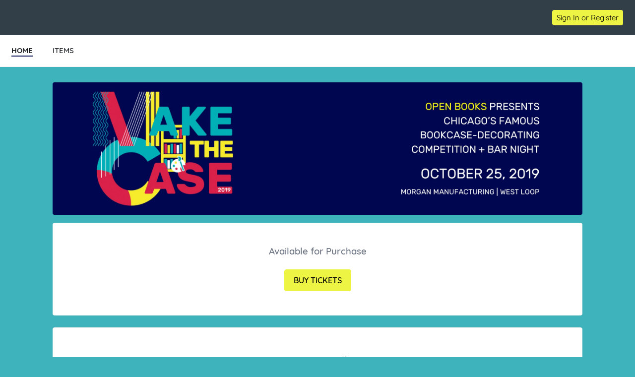

--- FILE ---
content_type: text/html; charset=UTF-8
request_url: https://e.givesmart.com/events/dk5/
body_size: 8037
content:





















































	
	
	
	
	
	
	
	
	
	


 




	





<!DOCTYPE html>

	
		
	
	


	
	
	
	


	
	


	
	
		
		
	











<html lang="en" class="no-js no-ads">
<head>
	
		
	
	

	

		
			
				
				<script src="https://cmp.osano.com/16BetWTVxvf7jEBbA/64ab2f12-5b1c-4ffc-a5eb-ffe64de3fe5b/osano.js"></script>
				
			
		

		<script>
			window.dataLayer = [{googleAnalytics4:'null'},{customAnalytics:'null'}];
		</script>
		<!-- Google Tag Manager -->
		<script>
			(function(w,d,s,l,i){w[l]=w[l]||[];w[l].push({'gtm.start':
				new Date().getTime(),event:'gtm.js'});var f=d.getElementsByTagName(s)[0],
				j=d.createElement(s),dl=l!='dataLayer'?'&amp;l='+l:'';j.async=true;j.src=
				'https://www.googletagmanager.com/gtm.js?id='+i+dl;f.parentNode.insertBefore(j,f);
			})(window,document,'script','dataLayer','GTM-MLLS43D');
		</script>
	
	<!-- End Google Tag Manager -->

    
	
		
			<title>Make The Case &#124; Powered By GiveSmart</title>
		
		
	


	
	
		<meta property="og:title" content="Make The Case"/>
		<meta property="og:url" content="https://e.givesmart.com/events/dk5/" />
		<meta property="twitter:title" content="Make The Case"/>
		<meta property="twitter:description" content="Help Open Books spread the word about Make The Case!"/>
		<meta property="og:description" content="Help Open Books spread the word about Make The Case!"/>
	

	
		
		
			<meta property="og:image" content="https://s3.amazonaws.com/eventimages/events/51217/icon.png?v=95"/>
		
	
	<meta property="og:type" content="website"/>
	<meta property="fb:app_id" content="1494749077435519"/>
	
		
		
			<meta property="twitter:image" content="https://s3.amazonaws.com/eventimages/events/51217/icon.png?v=95 - Powered by GiveSmart"/>
		
	

	
	
	<meta charset="utf-8" />

	

	
		<meta name="viewport" content="width=device-width, initial-scale=1.0, minimum-scale=1.0,maximum-scale=1.0, user-scalable=no"/>
		<meta name="HandheldFriendly" content="true"/>
	
	

	<link rel="shortcut icon" href="/images/favicon.ico?v=3"/>
	<link rel="apple-touch-icon" sizes="57x57" href="/images/apple-icon-57x57.png"/>
	<link rel="apple-touch-icon" sizes="60x60" href="/images/apple-icon-60x60.png"/>
	<link rel="apple-touch-icon" sizes="72x72" href="/images/apple-icon-72x72.png"/>
	<link rel="apple-touch-icon" sizes="76x76" href="/images/apple-icon-76x76.png"/>
	<link rel="apple-touch-icon" sizes="114x114" href="/images/apple-icon-114x114.png"/>
	<link rel="apple-touch-icon" sizes="120x120" href="/images/apple-icon-120x120.png"/>
	<link rel="apple-touch-icon" sizes="144x144" href="/images/apple-icon-144x144.png"/>
	<link rel="apple-touch-icon" sizes="152x152" href="/images/apple-icon-152x152.png"/>
	<link rel="apple-touch-icon" sizes="180x180" href="/images/apple-icon-180x180.png"/>
	<link rel="icon" type="image/png" sizes="192x192"  href="/images/android-icon-192x192.png"/>
	<link rel="icon" type="image/png" sizes="32x32" href="/images/favicon-32x32.png?v=3"/>
	<link rel="icon" type="image/png" sizes="96x96" href="/images/favicon-96x96.png?v=3"/>
	<link rel="icon" type="image/png" sizes="16x16" href="/images/favicon-16x16.png?v=3"/>
	<script>document.documentElement.className = document.documentElement.className.replace('no-js','');</script>
	





<!--  ui-values: {pagecolor1=#3eb3bb, colorCountdown=#000000, backgroundColor=#FFFFFF, pagecolor2=#6B7280, color1dark=#121a4d, bannerTextColor=#000000, color1text=#ffffff, color1=#172160, __cachebust=80, color2=#edf444, useBgImage=false, color1Border=#E0E0E0, color2text=#000000, color2dark=#bec336} -->


<link rel="stylesheet" type="text/css" href="/css/theme.css?v=7.9.7a&amp;theme=givesmart" media="screen, handheld" />

<!-- it.eventToken dk5 -->

	

<link rel="stylesheet" type="text/css" href="/events/dk5/styles.css?v=80_7.9.7a" media="screen, handheld" />



    <link rel="stylesheet" type="text/css" href="https://s3.amazonaws.com/eventimages/events/51217/customCSS/custom.css?v=95" media="screen, handheld" />


<!--[if IE 9]><link rel="stylesheet" type="text/css" href="/css/ie9.css?v=7.9.7a" /><![endif]-->
<!--[if (lt IE 9)]>
	<script src="/js/inc/respond.src.js?v=7.9.7a"></script>
	<link rel="stylesheet" type="text/css" href="/css/ie8.css?v=7.9.7a" />
<![endif]--><style>.page-home-event * {-moz-box-sizing:border-box; webkit-box-sizing:border-box; box-sizing:border-box; }
.page-home-event .container-1200 {margin:0 auto 8px;}
.page-home-event div[class*='container-']{padding:0 16px;}
.page-home-event .equalize-container div.container-tickets, 
.page-home-event .equalize-container div.container-white {padding:8px 16px;}
.page-home-event .footer-page { margin-top:0; }
.page-home-event .form-event-info {
	z-index:999;
	margin:16px auto 0;
}
.bgr-image {
  position: fixed; 
  top: 0; 
  left: initial;
  z-index: -1;
  /* Preserve aspect ratio */
  min-width: 100%;
  min-height: 100%;
}
.event-info-banner img{height:auto;display:block;}
.event-info-name {
	position:absolute;
	top:50%;
	-ms-transform: translateY(-50%);
	transform: translateY(-50%);
	left:60px;
	width:90%;
}
@media only screen and (min-width: 480px) {
	.pagecolor2 {
		color: #000000;
	}
}
.event-info-name h1 {font-size:2.5em;margin-bottom:10px;line-height:1.2; }
@media only screen and (min-width: 501px) {
	.event-info-name h1, .event-info-name div {color:#000000;}
}
@media only screen and (max-width: 500px) {
	.event-info-name h1, .event-info-name div {color:#6B7280;}
	.page-home-event div[class*='container-']{padding:0 8px;}
}
@media (min-width:675px) {
	.page-home-event .header-title {height:0;}
	.page-home-event .header-title-eventname {display:none;}	
	#main-content .custom-section-container {
		min-height:120px;
		padding:40px 30px;
		width:100%;	
		margin-bottom: 0;
	}
}

#main-content .event-info-body {
	min-height:120px;
	padding:40px 30px;
	width:100%;	
	margin-bottom:16px
}
.event-info-container {border-left:1px dotted #ccc;border-bottom:none;}
.event-info-container:first-child {border-left:none;}
.event-info-container:last-child {border-bottom:none;}
.event-info-module-event-description a, .event-info-module-event-description a:hover, .event-info-module-event-description a:visited { color:#0C91EC;}
.event-info-description { 
	line-height:1.6;
	padding:10px 120px 10px 120px; 
}
.event-info-sidebar {
	padding:8px 8px 8px 40px;
	min-height:50px;
	border-left:1px solid #EEE;
	position:relative;left:4px;
}
.event-info-sidebar h3, .event-info-sidebar p { margin-bottom:8px; }
.event-info-logout-link {
	margin-bottom:20px;
	text-decoration:underline;	
}
.event-info-sidebar-section-logo {
	margin:0 auto 25px;
	max-width:200px;height:150px;
}
.event-info-sidebar-section-logo img{
	max-height:150px;
	margin:auto;
	position:absolute;top:0;left:0;bottom:0;right:0;
 }
.event-info-maplink a{line-height:35px;}
.event-info-module-event-description{
	margin-bottom:80px;
	color:#5B6670;
}
#shareWidget .event-info-module-share {
	margin-top:25px;
	min-height:150px;
}
.event-wrapper .equalize-container .btn.btn-large {
	margin-bottom:16px;
	float:none;
}
.event-wrapper .equalize-container #form-register {
	margin-bottom:-6px;
	padding-bottom:0;
}
.page-home-event .icon-admin img{
	width:24px;
	float:left;
	margin:-2px 0 0 -8px;
}
@media screen and (min-width:768px) and (max-width:979px) {
	.form-event-info {
		float:left;
		margin-right:5%;
		min-height:215px;
		height:auto;
	}
	.form-event-info h2 {
		font-size:1.1em;
		padding:0;
	}
	.event-info-name img {
		width:35px;
		height:auto;
	}
	.event-info-name {left:30px;}
	.event-info-name h1 { font-size: 2em }
	.event-info-description { font-size:.9em; }
	.event-info-sidebar{
		border:none;
		padding-left:10px;
	}
	
}
@media screen and (max-width:800px) {
	.event-info-description {padding:10px;}
	.event-info-container {border-left:none; border-bottom:1px dotted #ccc;}
	.event-info-container h3 {font-size:1.5em;}
	#shareWidget .event-info-module-share {
		margin:0px 0px 25px;
		min-height:0px;
	}
}
@media screen and (max-width:767px) {
	.page-home-event .footer-page {
		bottom:-10px;
		margin-top:0;
	 }
	.form-event-info {
		float:left;
		margin-right:5%;
		width:100%;
	}
	.form-event-info h2 {padding:0;}
	.event-info-name img { width:40px; }
	.event-info-name h1 {font-size: 1.5em}
	.event-info-name {
		position:absolute;
		left:30px;
	}
	.event-info-description { padding:10px; }
	.event-info-sidebar {border:none; padding-left:10px}
	.event-info-date, .event-info-location {font-size:18px;}
}
@media screen and (max-width:500px) {
	.form-event-info {
		height:auto;
		width:100%;
		float:none;
		margin:5% auto;
		padding:12px;
		min-height:0;
	}
	.form-event-info h2 {
		margin-bottom:.5em;
		color:#1B1E21;
		line-height:1.2;
	}
	.event-info-name {
		position:relative;
		top:auto;left:auto;height:auto;
		padding:10px;
		white-space:normal;
		width:100%;
		text-align:center;
		-ms-transform: inherit;
		transform: none;
	}
	.event-info-date, .event-info-location, .page-home-event .form-event-info {height:auto;}
	.page-home-event .icon-admin {text-align:center;}
	.event-info-description { min-height:0; }
	.event-info-banner {position:relative;}
	.event-info-sidebar, .event-info-description {
		border-left:none;
		padding:10px;
	}
	.event-info-body {padding:0;}
	.event-info-sidebar {left:0;}	
}
@media (min-width:960px){
	#homePageBannerThumb {
		min-width: 300px;
	}
}
.page-home-event #ticketing {margin:12px 0;}
.event-info-description a:not(.btn), .event-info-description a:hover:not(.btn), .event-info-description a:visited:not(.btn), .event-info-description a:active:not(.btn), .event-info-description a:focus:not(.btn) { color:#0066B9; }
.event-info-description h1,.event-info-description h2,.event-info-description h3,.event-info-description h4,.event-info-description h5,.event-info-description h6 {padding-top:1em;padding-bottom:.5em;font-weight:bold;}
.event-info-description p {padding-bottom:1em;}
.ticketing-active .event-info-container, .ticketing-active #progressImageContainer, .ticketing-active .event-info-body, .ticketing-active .event-info-description-body, .ticketing-active .custom-section-container {display:none;}
.event-info-description ul,.event-info-description ol {padding-left:24px;}
.event-info-description ul {list-style:disc;}
.event-info-description ol {list-style:decimal;}
@media screen and (min-width:1310px){
	.ad-wrapper  {
		width:458px !important; 
	}
}

.custom-section-container p {
	word-wrap: break-word;
}</style>	
</head>


<body id="page" class="page-home-event pagecolor1">

<span id="versionHolder" style="display:none;" data-version="7.9.7a"></span>
<script type="text/javascript">
	window.version_suffix = 'v=' + document.getElementById('versionHolder').getAttribute('data-version').trim();
</script>



	



<div id="wrapper" class="clearfix wide"  data-user="" data-userEmail="" data-charityName="Open Books">


	<div id="customBackgroundImage">
		
	</div>



	
		
			









	
	
		
	



			
		
		<div id="ads">

</div>
		
			
				<div id="header" class="header-page relative clearfix">
					
					

					
					<div id="navigation-wrap" class="grid-12">
						
						
                            
							
						
						
						
							
								<div id="headerBarOrg" class="grid-flex wide pad-3-sides pad-2-top pad-2-bottom bgr-dark-slate text-white grid-align-center">
									<div class="grid-flex flex-1">
										<div class="grid-8 grid-flex pad-vert">
											
											
												
													<div class="grid-8 overflow-hidden header-title-eventname">Open Books</div>
												
												
												
											
										</div>
										<div class="grid-4 flex-grow grid-flex grid-justify-end grid-align-center">
											
												








<div class="inlineblock relative">
	
		
			<div class="pad-half-top relative">
				<a href="#" id="signInButton"  class="btn btn-inline btn-15 s-btn-13">Sign In or Register</a>
			</div>
		
		
	
</div>
											
											













	
	
		
	




										</div>
									</div>
								</div>
							
							
								
							
							
						
							<div id="headerAnchor" class="grid-12"></div>	
							<div class="grid-12 header-menu bgr-white text-center uppercase">
								






<ul class="clearfix grid-flex">



	









	
	
		
	


	
		<a href="/events/dk5/">
			<li class="current">
				<div>HOME</div>
			</li>
		</a>
	

	









	
	
		
	


	









	
	
		
	


		
		
			<a href="/events/dk5/i/">
				<li>
					<div>ITEMS</div>
				</li>
			</a>
		
	

	
	









	
	
		
	


	
	<div class="center">





	





	<div class="countdown-container grid-12 relative text-center pad-2-bottom s-pad animation-fade hidden">
		<noscript><h5>Auction Ends: Oct 25, 2019 9:30 pm Central Daylight Time</h5></noscript>
		<div style="color: #000000;" id="countdown" data-timestamp="-196792625372"></div>
		<div style="color: #000000;" class="countdown-labels uppercase countdown-labels-header text-13 semibold letterspace3 marg-top-rev pad-top hidden">Time Remaining</div>
		<div class="countdown-ending absolute hidden animation-fade wide">
			<p class="countdown-ending-soon text-white relative">less than a minute!</p>
			<p class="countdown-ending-very-soon text-white relative">going.<span class="animation-pulsate">.</span></p>
			<p class="countdown-ending-very-very-soon text-white relative">going.. going.<span class="animation-pulsate">.</span></p>
			<p class="countdown-ending-now text-white relative">gone</p>.
		</div>
	</div>
</div>


</ul>

							</div>
						
						
						
					</div>		
				</div>
			
			
            
			<div id="pageModals" class="hidden">
				
			</div>
		
		
		
			<div class="flex relative s-block m-block">
				
					
				
				
				<div id="main-content" class="flex-grow clearfix marg-auto-sides relative width-base-large-screen pad-4-bottom s-pad-0 ">
					
					<div class="event-wrapper wide marg-bottom">
	<!-- has items? -->	
	<!-- set grid classes -->
	









	
	
		
	

<div class="container-1100 clearfix text-left relative" id="sectionBanner">
					












<!-- 
	eventSettings is set to true if it is effecting the banner on the Home page settings page
	eventPage is set to true if it is effecting the banner on the home page of the event
-->	
<div class="grid-12 form-event-info rounded relative s-pad-0">
	<div class="event-info-banner">
		
			<img class="wide rounded" id="homePageBannerThumb" src="https://s3.amazonaws.com/eventimages/events/51217/background.jpg?v=70" onerror="this.onerror=null; this.src='https://s3.amazonaws.com/eventimages/backgrounds/blurred_lines_banner.jpg'" />
		
			
	</div>
	
	<div class="wide tall" style="max-height:280px">
		<div class="event-info-name pagecolor2 s-text-18 text-white  hidden">
			<h1>Make The Case</h1>
			
			
			









	
	
		
	


	
				<div class="event-info-date wide" title="Central Daylight Time"><h3>October 25, 2019 7:00 - 10:00 pm</h3></div>
				<div class="event-info-location "><h3 id="previewBannerLocation">Morgan MFG, 401 North Morgan St., West Loop, Chicago</h3></div>
			

		</div>
	</div>
</div></div>
			<div class="container-1100 clearfix front relative equalize-container" id="sectionCTA">
					<div class="container-white">
						









	
	
		
	


	<div class="grid-12 l-pad event-info-container " id="ticketingWrapper">
									<div class="text-center clearfix">
										<div id="beginTicketPurchase" class="relative">
												 


<div class="pad equalize">
	<h3 class="pad-2-top text-dark" id="customOrderFormHeaderTextArea" >Available for Purchase</h3>
</div>
<div class="pad-2-vert">
	<a href="#" class="btn btn-color2 btn-large btn-inline btn-fixed btn-color2text" id="beginTicketPurchaseButton">BUY TICKETS</a>
														
</div>
</div>
										</div>
								</div>
							










	
	
		
	


	










	
	
		
	


	
</div>
				</div>
			<div id="progressImageContainer" class="container-1100 clearfix hidden">
					<div class="wrapper-white pad-2-bottom pad-sides s-pad-0">
						<div class="grid-12 pad-2-bottom">
							<div class="grid-6 s-grid-12 pad-2 pad-4-bottom text-right s-text-center">
								<div class="inlineblock text-center pad-4-sides">
									<h3 class="pad-sides pad-2-top pad-bottom text-dark text-20"><span style="padding-right:2px;">$</span><span id="progressImageGoalAmount">0</span> Goal</h3>
									<div class="relative">
										<div id="progressImageCrop" class="wide absolute overflow-hidden" style="bottom:0;left:0;height:Infinity%;">
											<div class="wide absolute" style="bottom:0;left:0;">
												<img src="https://s3.amazonaws.com/eventimages/events/51217/progressImage.jpg?v=95" width="240" alt="" />
											</div>
										</div>
										<div class="wide">
											<img src="https://s3.amazonaws.com/eventimages/events/51217/progressImage.jpg?v=95" width="240" alt="" style="opacity:.1" />
										</div>
									</div>
								</div>
							</div>
							<div class="grid-6 s-grid-12 pad-2 pad-4-bottom s-text-center">
								<div class="inlineblock text-center pad-4 s-pad-0 marg-top">
									<h3 class="s-pad-0 pad-sides bold" style="font-size:72px;"><span style="padding-right:2px;">$</span><span id="progressImageCurrentAmount">13650</span></h3>
									<p class="text-24 text-dark semibold">Total Raised</p>
								</div>
							</div>
						</div>
					</div>
				</div>
			<div class="container-1100 clearfix text-left " id="sectionCustom32717">
					<div class="grid-12 custom-section-container content-text container-white rounded s-pad-0-y s-pad-2-x " data-id="32717" data-sort-order="5">	
						<div class="grid-12 event-info-description"><h2 style="text-align: center;" data-mce-style="text-align: center;"><strong>Event Details</strong></h2><p style="text-align: center;" data-mce-style="text-align: center;"><strong>MAKE THE CASE</strong></p><p style="text-align: center;" data-mce-style="text-align: center;"><strong>FRIDAY, OCTOBER 25, 2019</strong></p><p style="text-align: center;" data-mce-style="text-align: center;"><strong>7:00 to 10:00 pm<br>MORGAN MANUFACTURING | WEST LOOP</strong></p><p style="text-align: center;" data-mce-style="text-align: center;">&nbsp;</p><p style="text-align: center;" data-mce-style="text-align: center;">Bookcase-Decorating Competition</p><p style="text-align: center;" data-mce-style="text-align: center;">Open Bar of Premium Beer, Wine, and Cocktails</p><p style="text-align: center;" data-mce-style="text-align: center;">Delicious Food</p><p style="text-align: center;" data-mce-style="text-align: center;">Live Music</p><p style="text-align: center;" data-mce-style="text-align: center;">Silent Auction + Raffle</p><p style="text-align: center;" data-mce-style="text-align: center;">Cheer for Teams</p><p style="text-align: center;" data-mce-style="text-align: center;">World-Class Space in the West Loop</p><p style="text-align: center;" data-mce-style="text-align: center;">100% of Proceeds Support Literacy in Chicago</p><p style="text-align: center;" data-mce-style="text-align: center;">&nbsp;</p><p style="text-align: center;" data-mce-style="text-align: center;"><strong>All guests must be 21 or older to attend Make The Case.</strong></p><p style="text-align: center;" data-mce-style="text-align: center;">&nbsp;</p><p style="text-align: center;" data-mce-style="text-align: center;"><strong>Many Thanks to our Sponsors<br><br></strong></p><p style="text-align: center;" data-mce-style="text-align: center;"><img src="https://s3.amazonaws.com/gesture-images/uploads/euclfulltb2p1xje5p3qsii0.jpg" alt="Sponsor Logos" data-mce-src="https://s3.amazonaws.com/gesture-images/uploads/euclfulltb2p1xje5p3qsii0.jpg"></p></div>		
					</div>
				</div>
			<div class="container-1100 clearfix text-left" id="sectionDetails">
					<div class="grid-12 event-info-body container-white rounded">
						<div class="grid-12 event-info-module text-center">	
							<div id="contactWidget" class="l-grid-4 grid-12 marg-bottom pad-4-bottom l-pad-0">
								<h3 class="pad-bottom text-dark" id="customContactTextArea">Hosted By</h3>
								<div class="text-center relative overflow-hidden event-info-sidebar-section-logo">
										<a href="http://www.open-books.org/makethecase" target="_blank"> <img src="https://s3.amazonaws.com/eventimages/events/51217/icon.png?v=95" onerror="this.onerror=null;this.src='https://s3.amazonaws.com/eventimages/icon.png?v=gs';"  /> </a>
											</div>
								<span class="marg-bottom">Open Books</span>
								<div class="event-contact-info">www.open-books.org</div>
								<div class="event-contact-phone"><a class="link-color" href="tel:312-475-1355,115">312-475-1355 Ext 115</a></div>
									<div class="event-contact-email"><a href="/cdn-cgi/l/email-protection#14796077547b64717a39767b7b7f673a7b6673"><span class="__cf_email__" data-cfemail="86ebf2e5c6e9f6e3e8abe4e9e9edf5a8e9f4e1">[email&#160;protected]</span></a></div>
							</div>
							<div id="locationWidget" class="l-grid-4 grid-12 marg-bottom pad-4-bottom l-pad-0">
									<h3 class="pad-bottom text-dark" id="customLocationTextArea">Location</h3>
									<div class="event-info-sidebar-section-logo overflow-hidden">
										<iframe src="https://www.google.com/maps/embed/v1/place?q=Morgan MFG, 401 North Morgan St., West Loop, Chicago&amp;zoom=17&amp;key=AIzaSyBz2UP_pWDxEejN3iU161YMG9ts3XV-x_A"></iframe>
									</div>
									<div id="locationSubName">Morgan MFG, 401 North Morgan St., West Loop, Chicago</div>
									<div class="event-info-maplink">
										<a href="http://maps.google.com/?q=Morgan MFG, 401 North Morgan St., West Loop, Chicago" class="link-color" target="_blank">View Map</a>
									</div>
								</div>
							<div id="shareWidget" class="l-grid-4 grid-12 marg-bottom pad-4-bottom l-pad-0">
				 				<h3 class="pad-bottom text-dark" id="customShareEventTextArea">Share With Others</h3>
				 				






	
	
	
		
	



	
	
		
		
		
		
	


<div class="s-grid-12 text-center pad-vert clearfix event-info-module-share" >
	<div class="l-grid-6 m-grid-12 s-grid-6 l-text-right s-text-right l-pad-top">
		<div class="link-social ">
			
			<a class="inlineblock circle pad overflow-hidden relative bgr-black" style="width:48px;height:48px;" onclick="trackOutboundLink('https://twitter.com/share?url=https%3a%2f%2fe.givesmart.com%2fevents%2fdk5%2f%3fv%3d551710&amp;text=Support+our+cause!+--%3e+Make+The+Case'); return false;" href="https://twitter.com/share?url=https%3a%2f%2fe.givesmart.com%2fevents%2fdk5%2f%3fv%3d551710&amp;text=Support+our+cause!+--%3e+Make+The+Case" target="_blank" id="link-social-tw">
				<img src="/images/icon/twitter.svg" width="24px" class="absolute" style="top:50%;left:50%;margin-top:-12px;margin-left:-12px;" />
			</a>
		</div>
		<div class="link-social" id="link-social-fb">
			
			<a class="inlineblock circle pad overflow-hidden relative bgr-black" style="width:48px;height:48px;" onclick="trackOutboundLink('https://www.facebook.com/dialog/share?app_id=1825121230905888&amp;href=https%3a%2f%2fe.givesmart.com%2fevents%2fdk5%2f%3fv%3d551710&amp;redirect_uri=https%3a%2f%2fe.givesmart.com%2fevents%2fdk5%2f&amp;display=popup'); return false;" href="https://www.facebook.com/dialog/share?app_id=1825121230905888&amp;href=https%3a%2f%2fe.givesmart.com%2fevents%2fdk5%2f%3fv%3d551710&amp;redirect_uri=https%3a%2f%2fe.givesmart.com%2fevents%2fdk5%2f&amp;display=popup" target="_blank">
				<img src="/images/icon/facebook.svg" width="24px" class="absolute" style="top:50%;left:50%;margin-top:-12px;margin-left:-12px;" />
			</a>
		</div>
	</div>
	<div class="l-grid-6 m-grid-12 s-grid-6 l-text-left s-text-left l-pad-top pad-quarter-sides">
		<div class="link-social ">
			
			
			<a class="inlineblock circle pad overflow-hidden relative bgr-black" style="width:48px;height:48px;" href="/cdn-cgi/l/email-protection#[base64]">
				<img src="/images/icon/envelope.svg" width="24px" class="absolute" style="top:50%;left:50%;margin-top:-12px;margin-left:-12px;" />
			</a>
		</div>
		<div class="link-social">
			<a class="inlineblock circle pad overflow-hidden relative bgr-black" style="width:48px;height:48px;" onclick="trackOutboundLink('http://www.linkedin.com/cws/share?url=http://books19.givesmart.com'); return false;" href="http://www.linkedin.com/cws/share?url=http://books19.givesmart.com" target="_blank">
				<img src="/images/icon/linkedin.svg" width="24px" class="absolute" style="top:50%;left:50%;margin-top:-12px;margin-left:-12px;" />
			</a>
		</div>
	</div>
</div><div class="grid-12">Help us spread the word!</div>
							</div>
						</div>
					</div>
				</div>
			</div>
<div class="modals hidden">
	<div id="confirmParticipationModal">
		<div id="participateValue" class="bgr-white pad-4 rounded border clearfix">
			<h2 class="pad-2-bottom">Looking to purchase tickets?</h2>
			<div class="grid-2">
				<span class="inlineblock pad-half-sides">
					<input class="custom-radio" id="participateYes" name="participate" type="radio" value="yes" checked="checked" />
				</span>
			</div>
			<div class="grid-10 pad-4-bottom">
				<p class="text-16 semibold">Yes</p>
				<p class="text-14 text-dark">I would like to purchase a ticket and automatically be registered to support Open Books!</p>
			</div>
			<div class="grid-2">
				<span class="inlineblock pad-half-sides">
					<input class="custom-radio" id="participateNo" name="participate" type="radio" value="no" />
				</span>
			</div>
			<div class="grid-10 pad-4-bottom">
				<p class="text-16 semibold">No</p>
				<p class="text-14 text-dark">I am not purchasing tickets, but would like to register to support Open Books!</p>
			</div>
			<div class="grid-6 offset-6">
				<a id="participateLink" class="btn btn-color2" href="#">Next</a>
			</div>
		</div>
	</div>
</div>


				</div>
			</div>
		

		

		
			<div class="grid-12 footer-page bgr-lite text-dark relative text-center pad-2-vert bordertop">
				<div class="grid-12 footer-host pad-2">
					<ul class="text-14">
						
							<li>Hosted By: Open Books</li>
						
						<li>Powered By: <a href="http://givesmart.com" class="link-color text-dark" target="_blank" rel="noopener">GiveSmart</a>, the premier <a href="http://givesmart.com.com/auctions/silent-auctions/mobile-bidding/" class="text-dark" target="_blank" rel="noopener">mobile bidding</a> and <a href="http://givesmart.com.com/event-management/fundraising-websites/" class="text-dark" target="_blank" rel="noopener">fundraising platform</a>.</li>
						<li class="pad-2-top">
							<a id="privacyPolicy" class="link-color" href="https://momentivesoftware.com/privacy-policy/" target="_blank" rel="noopener">Privacy Policy</a>
							<span class="pad-2-sides text-dark">&#124;</span>
							<a id="termsAndConditions" class="link-color" href="/termsAndConditions/" target="_blank" rel="noopener">Terms of Use</a>
							
								<span class="pad-2-sides text-dark">&#124;</span>
								<a id="orgTermsAndConditions" class="link-color" href="/events/dk5/termsAndConditions/" target="_blank" rel="noopener">Terms and Conditions</a>
							
						</li>
					</ul>
					
				</div>
			</div>
		
	
	

</div>

	

<script data-cfasync="false" src="/cdn-cgi/scripts/5c5dd728/cloudflare-static/email-decode.min.js"></script><script type="text/javascript" src="/js/core.js?v=7.9.7a"></script>
<script type="text/javascript" src="/JavaScriptServlet"></script>


  
    
    
  


	<!-- Place check for sticky nav test mode here -->
	
		
	
	
	<input type="hidden" id="isOrderFormActive" name="isOrderFormActive" value=""/>
<input type="hidden" id="scriptVersion" name="scriptVersion" value="7.9.7a"/>
<input type="hidden" id="corporateUser" name="corporateUser" value=""/>

<script type="text/javascript" src="/js/inc/jquery.dateFormat-1.0.min.js"></script>
<script type="text/javascript" src="/js/inc/jsrender.min.js?v=7.9.7a"></script>
<script type="text/javascript" src="/js/inc/jquery.cookie.min.js?v=7.9.7a"></script>

<script src="/js/inc/sha256.js?v=7.9.7a"></script>

<script type="text/javascript" src="/js/inc/jstz.min.js"></script>
<script type="text/javascript" src="/js/inc/jquery.cookie.min.js?v=7.9.7a"></script>
<script type="text/javascript" src="/js/abc/signIn.js?v=7.9.7a"></script><script type="text/javascript" src="/js/abc/ui.ccForm.js?v=7.9.7a"></script>

<script type="text/javascript" src="/js/abc/ui.megamenu.js?v=7.9.7a"></script>
<script type="text/javascript" src="/js/abc/ui.googlepay.js?v=7.9.7a"></script>
<script type="text/javascript" src="/js/abc/ui.applepay.js?v=7.9.7a"></script>
<script type="text/javascript" src="/js/abc/payments.js?v=7.9.7a"></script>
<script async = "async" src="https://pay.google.com/gp/p/js/pay.js" onload="ABC.ui.googlePay.init('PRODUCTION', 'BCR2DN6T46N3D2L4');"></script>

<script type="text/javascript" src="/js/abc/purchase.js?v=7.9.7a"></script>
<script type="text/javascript" src="/js/inc/spin.min.js?v=7.9.7a"></script>

<script type="text/javascript" src="/js/page/event.js?v=7.9.7a"></script>
<script type="text/javascript" src="/js/inc/equalize.js?v=7.9.7a"></script>
<script type="text/javascript">$('.event-info-description iframe[src*="youtube."],.event-info-description iframe[src*="vimeo."]').wrap('<div class="flex-video" />');</script>

<script type="text/javascript">
if (window.top != window.self && window.self.location.href.indexOf("/s/") != -1 && window.top.location.href.indexOf("/s/") == -1) {
	window.top.location.reload();
}
var trackOutboundLink = function(url) {
	ABC.track.trackEvent('outbound-social', 'click', url);
	document.location = url;
}
</script>

<script type="text/javascript" src="/js/page/ageGate.js?v=7.9.7a"></script>

<script type="text/javascript" src="/js/page/initHomepageOrderForm.js?v=7.9.7a"></script>
	
	
	
	
	
	

	
	


	<div class="modals hidden">
		




	


	

<div id="signInModal" class="clearfix pad-2-sides pad-2-top">
	<div class="grid-12 clearfix text-left">
		<div class="msg-title pad-top pad-left"><h3>Log In</h3></div>
		



<div class="clearfix form-signin">
	<div class="text-left error pad-2-bottom hidden">
		<small>Couldn&#8217;t log in with the provided username and password. Please try again.</small>
	</div>
	
	<form id="form-signin" class="form-small text-left pad-bottom-0 grid-12" action="signIn/">
		

























































	

<div class="container-formfield clearfix " id="usernameField"
>
	
	    
		
            <label class="wide" for="username">Username</label>
        
	
	
		
		
			<div class="formfield-controls formfield-controls-notips clearfix">
				<div class="formfield-input " >
					
					
						
					    
						
							<input type="text"
								aria-label="Username"
								
								
							    
								name="username" 
								
								
								
								
								
								autocorrect="off" 
								autocomplete="off" 
							    
							    
								
								
								
								id="username" value="" />
						
					
					 
				</div>
				
			</div>
			
				
			
		
	
	
</div>
		

























































	

<div class="container-formfield clearfix  p-relative" id="passwordInputField"
>
	
	    
	        











	


<style>


     
    
    
        #showHidePasswordContainer {
           display: flex;
        }
    
  
    
.div-show-password {
    display: flex;
    justify-content: space-evenly;
    align-self: flex-end;
}
</style>

<div id="showHidePasswordContainer" style="justify-content: space-between;  ">
     <label style="width: 50% ;" for="passwordInput">Password      
        
     </label>
    <div class="div-show-password p-relative">
        <label data-id-password="passwordInput" class="text-11" style="margin-top: 3px;">Show Password</label>
    </div>
</div>
		
		
	
	
		
		
			<div class="formfield-controls formfield-controls-notips clearfix">
				<div class="formfield-input " >
					
					
						
					    
						
							<input type="password"
								aria-label="Password"
								
								
							    
								
								
								
								
								
								
								autocorrect="off" 
								autocomplete="off" 
							    
							    
								
								
								
								id="passwordInput" value="" />
						
					
					 
				</div>
				
			</div>
			
				
			
		
	
	
</div>
		<input type="hidden" id="password" name="password" value="" required="required"/>
	</form>
	<div class="clearfix pad-3-top grid-12">
	    






	
	
		
	


<form id="forgotPassword" method="post" action="/forgot/" >
	<input type="hidden" name="eventid" value="51217"/>
	<input type="hidden" name="redirect" value="/events/dk5/"/>
    <input type="submit" form="forgotPassword" name="redirectLink" id="redirectLinkForgot" value="Forgot Username or Password?" class="btn-link btn-link text-13 pad-0 border0 link-color" style="font-size:13px;margin-top:-27px;"/>
</form>

    	    <input type="submit" form="form-signin" class="btn btn-15 btn-right" id="signIn" value="Log In"/>
    	</div>
</div>

		<div class="grid-12 pad-left pad-1-top marg-top pad-right">
			<p class="pad-bottom"><small>Don't have an account yet?</small>
			<a class="link-color" href="signUp/" id="registerNowButton">Register Now</a></p>
			
		</div>
		<div class="grid-12 pad-4-bottom text-center pad-left pad-2-top marg-top bordertop pad-right">
            <a class="link-color" href="#" id="btnLogin">Admin Log In</a>
        </div>
	</div>
</div>
	</div>









	



<div style="display: none">
	<input id="domainValidateText" type="hidden" name="domainValidateText" value="givesmart.com" />
	<input id="canSeeAdminViewFlag" type="hidden" name="canSeeAdminView" value="false" />
</div>
</body>
</html>

--- FILE ---
content_type: text/plain;charset=ISO-8859-1
request_url: https://e.givesmart.com/JavaScriptServlet
body_size: 149
content:
X-TOKEN:uzmlwUmbUq9GDAt1vikT0-l-Yv07kmdajs2MGJ_znVAAAAGb16dW8Q